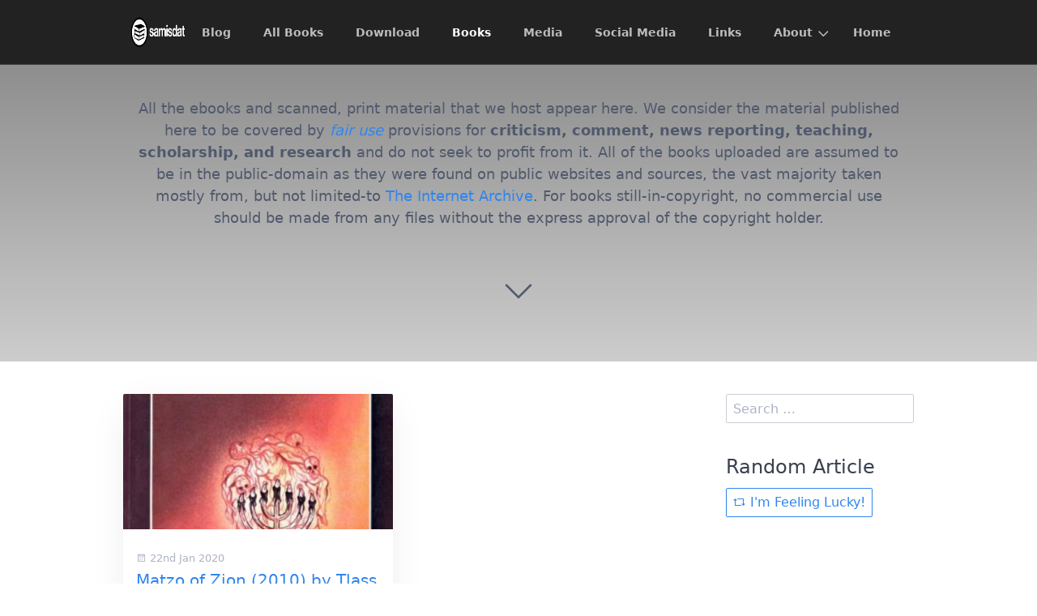

--- FILE ---
content_type: text/html;charset=UTF-8
request_url: https://samisdat.in/en/books/tag:syria
body_size: 2657
content:
<!DOCTYPE html>
<html lang="en">
<head>
    <meta charset="utf-8" />
    <title>Books | samisdat.in</title>

    <meta http-equiv="X-UA-Compatible" content="IE=edge">
    <meta name="viewport" content="width=device-width, initial-scale=1">
        <meta name="generator" content="GravCMS" />
    <meta name="description" content="Samisdat Archive" />

    <link rel="icon" type="image/png" href="/user/themes/quark/images/favicon.png" />
    <link rel="canonical" href="https://samisdat.in/en/books" />

                                

                
        
    <link href="/user/plugins/simplesearch/css/simplesearch.css" type="text/css" rel="stylesheet">
<link href="/user/plugins/youtube/css/youtube.css" type="text/css" rel="stylesheet">
<link href="/user/themes/quark/css/bricklayer.css" type="text/css" rel="stylesheet">
<link href="/user/themes/quark/css-compiled/spectre.min.css" type="text/css" rel="stylesheet">
<link href="/user/themes/quark/css-compiled/theme.min.css" type="text/css" rel="stylesheet">
<link href="/user/themes/quark/css/custom.css" type="text/css" rel="stylesheet">
<link href="/user/themes/quark/css/line-awesome.min.css" type="text/css" rel="stylesheet">

    <script src="/system/assets/jquery/jquery-2.x.min.js"></script>
<script src="/user/themes/quark/js/bricklayer.min.js"></script>
<script src="/user/themes/quark/js/scopedQuerySelectorShim.min.js"></script>

</head>
<body id="top" class=" header-fixed header-animated header-dark sticky-footer">
    <div id="page-wrapper">
            <section id="header" class="section">
            <section class="container grid-lg">
                <nav class="navbar">
                    <section class="navbar-section logo">
                        <a href="/en" class="navbar-brand mr-10">
    <img src="/user/themes/quark/images/logo/samisdat-logo-white.png" alt="samisdat.in" />
</a>                    </section>
                    <section class="navbar-section desktop-menu">

                        <nav class="dropmenu animated">
                                                    
<ul >
                <li>
      <a href="/en/blog" class="">
        Blog
      </a>
          </li>
          <li>
      <a href="/en/all-books" class="">
        All Books
      </a>
          </li>
          <li>
      <a href="/en/download" class="">
        Download
      </a>
          </li>
          <li>
      <a href="/en/books" class="active">
        Books
      </a>
          </li>
          <li>
      <a href="/en/media" class="">
        Media
      </a>
          </li>
          <li>
      <a href="/en/social-media" class="">
        Social Media
      </a>
          </li>
          <li>
      <a href="/en/links" class="">
        Links
      </a>
          </li>
          <li>
      <a href="/en/about" class="">
        About
      </a>
            <ul>
                    <li>
      <a href="/en/about/donate" class="">
        Donate
      </a>
          </li>
  
      </ul>
          </li>
          <li>
      <a href="/en" class="">
        Home
      </a>
          </li>
  
</ul>

                                                </nav>

                        
                    </section>
                </nav>
            </section>
        </section>
        <div class="mobile-menu">
            <div class="button_container" id="toggle">
                <span class="top"></span>
                <span class="middle"></span>
                <span class="bottom"></span>
            </div>
        </div>
    
        <section id="blog-hero" class="section modular-hero hero overlay-dark-gradient " >
    <div class="image-overlay"></div>
    <section class="container grid-lg" style="text-align: center">
        <p>All the ebooks and scanned, print material that we host appear here.  We consider the material published here to be covered by <em><a href="https://www.copyright.gov/fair-use/more-info.html">fair use</a></em> provisions for <strong>criticism, comment, news reporting, teaching, scholarship, and research</strong> and do not seek to profit from it.  All of the books uploaded are assumed to be in the public-domain as they were found on public websites and sources, the vast majority taken mostly from, but not limited-to <a href="https://archive.org/">The Internet Archive</a>. For books still-in-copyright, no commercial use should be made from any files without the express approval of the copyright holder.</p>
    </section>
    <i id="to-start" class="pulse fa fa-angle-down"></i>
</section>

        <section id="start">
            <section id="body-wrapper" class="section blog-listing">
        <section class="container grid-lg">

        
        
<div class="columns">
    <div id="item" class="column col-9 col-md-12 extra-spacing">
        
                <div class="bricklayer">
                                    <div class="card">
            <div class="card-image">
        <a href="/en/books/matzo-of-zion-2010"><img alt="" src="/images/7/0/e/a/6/70ea6c50e168075778d6ee747ba6ddfddd056388-2010---matzo-of-zion---tlass-moustafa.jpg" /></a>
    </div>
        <div class="card-header">
        <div class="card-subtitle text-gray">
            <span class="blog-date">
    <time class="dt-published" datetime="2020-01-22T22:35:00+00:00">
        <i class="fa fa-calendar"></i> 22nd Jan 2020
    </time>
</span>
    </div>
        <div class="card-title">
            <h5 class="p-name mt-1"><a href="/en/books/matzo-of-zion-2010" class="u-url">Matzo of Zion (2010) by Tlass Moustafa</a></h5>
        </div>
    </div>
    <div class="card-body">
                    <h1>Tlass Moustafa</h1>
<h2>Matzo of Zion (2010)</h2>
<p><img loading="lazy" alt="Matzo of Zion (2010) by Tlass Moustafa" src="/images/d/7/b/6/5/d7b650b5d2dbd130a8e98e40ae055116eb7988fd-2010---matzo-of-zion---tlass-moustafa.jpg"></p>
<h3>Setting the stage</h3>
<p><em>The Case:</em> The Slaying of Father Thomas Al-Capuci and his servant<br>
Ibrahim Amarah Al-Roumi to use their blood in the preparation of the<br>
"Bread of Zion".</p>
<p><em>The Date:</em> Wednesday, the 2nd of Zul-Hijjah, 1255 H. (February 5, 1840<br>
A.D.).</p>
<p><em>The Place:</em> The Jewish Quarter in Damascus.</p>
<p>The P...</p>
            </div>
    <div class="card-footer">
        <span class="tags">
        <a class="label label-rounded label-secondary p-category" href="/en/books/tag:jews#body-wrapper">jews</a>
        <a class="label label-rounded label-secondary p-category" href="/en/books/tag:Judaism#body-wrapper">Judaism</a>
        <a class="label label-rounded label-secondary p-category" href="/en/books/tag:zionism#body-wrapper">zionism</a>
        <a class="label label-rounded label-secondary p-category" href="/en/books/tag:human sacrifice#body-wrapper">human sacrifice</a>
        <a class="label label-rounded label-secondary p-category" href="/en/books/tag:ritual murder#body-wrapper">ritual murder</a>
        <a class="label label-rounded label-secondary p-category" href="/en/books/tag:religion#body-wrapper">religion</a>
        <a class="label label-rounded label-secondary p-category" href="/en/books/tag:syria#body-wrapper">syria</a>
    </span>
    </div>
</div>

                                </div>

                
                </div>
        <div id="sidebar" class="column col-3 col-md-12">
                        
<div class="sidebar-content">
    <div class="search-wrapper">
    <form name="search" data-simplesearch-form>
        <input
            name="searchfield"
            class="search-input"
            aria-label="search"
            type="text"
             data-min="3"             required
            placeholder="Search …"
            value=""
            data-search-invalid="Please add at least 3 characters"
            data-search-separator=":"
            data-search-input="/en/search/query"
        />
            </form>
</div>
</div>
<div class="sidebar-content">
	<h4>Random Article</h4>
	<a class="button" href="/en/random"><i class="fa fa-retweet"></i> I'm Feeling Lucky!</a>
</div>






                </div>
    </div>

        </section>
    </section>
    <script>
        //Bricklayer
        var bricklayer = new Bricklayer(document.querySelector('.bricklayer'))
    </script>
        </section>

    </div>

            <section id="footer" class="section bg-gray">
    <section class="container grid-lg">
        <p><a href="/">samisdat.in</a> was made with much <i class="fa fa-heart-o pulse "></i> and personal effort and <a href="/about/donate">we really appreciate your kind support</a>.</p>
    </section>
</section>
    
        <div class="mobile-container">
        <div class="overlay" id="overlay">
            <div class="mobile-logo">
                <a href="/en" class="navbar-brand mr-10">
    <img src="/user/themes/quark/images/logo/samisdat-logo-white.png" alt="samisdat.in" />
</a>            </div>
            <nav class="overlay-menu">
                
<ul class="tree">
                <li>
      <a href="/en/blog" class="">
        Blog
      </a>
          </li>
          <li>
      <a href="/en/all-books" class="">
        All Books
      </a>
          </li>
          <li>
      <a href="/en/download" class="">
        Download
      </a>
          </li>
          <li>
      <a href="/en/books" class="active">
        Books
      </a>
          </li>
          <li>
      <a href="/en/media" class="">
        Media
      </a>
          </li>
          <li>
      <a href="/en/social-media" class="">
        Social Media
      </a>
          </li>
          <li>
      <a href="/en/links" class="">
        Links
      </a>
          </li>
          <li>
      <a href="/en/about" class="">
        About
      </a>
            <ul>
                    <li>
      <a href="/en/about/donate" class="">
        Donate
      </a>
          </li>
  
      </ul>
          </li>
          <li>
      <a href="/en" class="">
        Home
      </a>
          </li>
  
</ul>

            </nav>
        </div>
    </div>
    
    <script src="/user/plugins/simplesearch/js/simplesearch.js"></script>
<script src="/user/themes/quark/js/jquery.treemenu.js"></script>
<script src="/user/themes/quark/js/site.js"></script>


</body>
</html>
